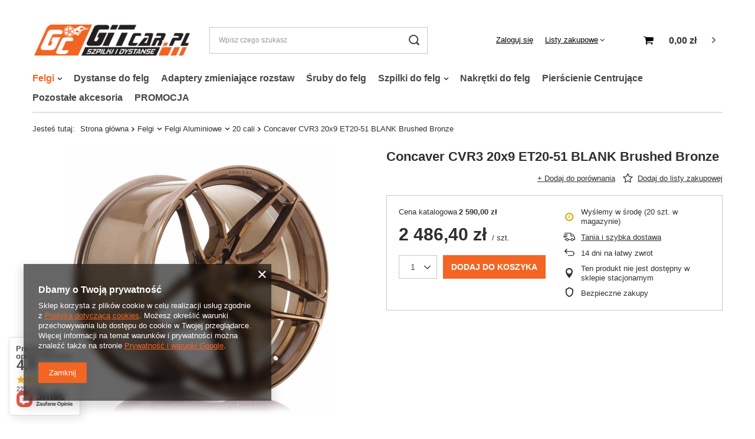

--- FILE ---
content_type: text/html; charset=utf-8
request_url: https://www.gitcar.pl/ajax/projector.php?action=get&product=9120&get=sizes
body_size: 417
content:
{"sizes":{"id":9120,"name":"Concaver CVR3 20x9 ET20-51 BLANK Brushed Bronze","firm":{"name":"CONCAVER","productsLink":"\/pl\/producers\/concaver-1642059134.html"},"cleardescription":"","description":"","icon":"hpeciai\/0549649acb930e8e536c0a3007f7b0e3\/pol_il_9120-9120.jpg","series":{"name":"CVR3","link":"search.php?series=43&lang=pol"},"taxes":{"vat":"23.0"},"code":"","moreprices":"y","new":"0","link":"\/pl\/products\/concaver-cvr3-20x9-et20-51-blank-brushed-bronze-9120.html","product_type":"product_item","unit":"szt.","unit_single":"szt.","unit_plural":"szt.","unit_fraction":"sztuka","unit_precision":"0","unit_sellby":1,"items":{"00000-uniw":{"type":"uniw","priority":"0","name":"uniwersalny","description":"uniwersalny","amount":20,"phone_price":"false","prices":{"price_retail":2486.4,"price_minimal":0,"price_automatic_calculation":0,"price_retail_dynamic":0,"price_srp":2590,"price_crossed_retail":0,"price_crossed_wholesale":0,"price_pos":0,"omnibus_price_retail":2486.4,"omnibus_price_retail_new_price":false,"price":2486.4,"price_net":2021.46}}},"amount":20}}

--- FILE ---
content_type: text/html; charset=utf-8
request_url: https://www.gitcar.pl/ajax/projector.php?action=get&product=9120&size=uniw&get=sizeavailability,sizedelivery,sizeprices
body_size: 448
content:
{"sizeavailability":{"delivery_days":"2","delivery_date":"2026-01-21","days":"0","visible":"y","status_description":"Produkt na zam\u00f3wienie","status_gfx":"\/data\/lang\/pol\/available_graph\/graph_1_7.png","status":"order","minimum_stock_of_product":"2","shipping_time":{"days":"2","working_days":"2","hours":"0","minutes":"0","time":"2026-01-21 14:00","week_day":"3","week_amount":"0","today":"false"},"delay_time":{"days":"0","hours":"0","minutes":"0","time":"2026-01-19 13:57:29","week_day":"1","week_amount":"0","unknown_delivery_time":"false"}},"sizedelivery":{"undefined":"false","shipping":"20.00","shipping_formatted":"20,00 z\u0142","limitfree":"0.00","limitfree_formatted":"0,00 z\u0142","shipping_change":"20.00","shipping_change_formatted":"20,00 z\u0142","change_type":"up"},"sizeprices":{"value":"2486.40","price_formatted":"2 486,40 z\u0142","price_net":"2021.46","price_net_formatted":"2 021,46 z\u0142","vat":"23","worth":"2486.40","worth_net":"2021.46","worth_formatted":"2 486,40 z\u0142","worth_net_formatted":"2 021,46 z\u0142","srp":"2590.00","srp_formatted":"2 590,00 z\u0142","srp_diff_gross":"103.60","srp_diff_gross_formatted":"103,60 z\u0142","srp_diff_percent":"4","srp_net":"2105.69","srp_net_formatted":"2 105,69 z\u0142","srp_diff_net":"84.23","srp_diff_net_formatted":"84,23 z\u0142","max_diff_gross":"103.60","max_diff_gross_formatted":"103,60 z\u0142","max_diff_percent":"4","max_diff_net":"84.23","max_diff_net_formatted":"84,23 z\u0142","basket_enable":"y","special_offer":"false","rebate_code_active":"n","priceformula_error":"false"}}

--- FILE ---
content_type: text/css
request_url: https://www.gitcar.pl/data/designs/15458_55/gfx/pol/custom.css.gzip?r=1641901854
body_size: -65
content:
#menu_orders #order_exchange{
    display: none;
}

--- FILE ---
content_type: application/x-javascript
request_url: https://www.gitcar.pl/gfx/pol/projector_bundle_zone.js.gzip?r=1641901633
body_size: 3766
content:

var bundleSizeLabel="Rozmiar: "
var noBundle="Zestaw niedostępny."
var disableBundleButton="Nie można dodać do koszyka, ponieważ żaden produkt nie został wybrany."
var collection_txt_1="Dodaj wybrane produkty do koszyka"
var collection_txt_2="Dodaj kolekcję do koszyka"
var bundleNettoPrice=""
var bundleFirstOptionSize="Wybierz rozmiar";var bundleVersionNotSelected="Proszę wybrać wariant";app_shop.fn.bundleSizeSelected=(withoutAlert)=>{const collection=!!($('#projector_form[data-collection]').length);const allSizesItems=(collection)?$('#projector_bundle_product .projector_bundle__checkbox:checked').parents('.projector_bundle__item').find('.projector_bundle__options:not([data-hide]) .projector_bundle__size.f-dropdown .f-dropdown-item.--selected[data-index="0"]'):$('#projector_bundle_product .projector_bundle__options:not([data-hide]) .projector_bundle__size.f-dropdown .f-dropdown-item.--selected[data-index="0"]');if(allSizesItems.length){$('body').removeClass('load-content alertek-disabled');if(app_shop.fn.projectorBundle.sliderElement&&app_shop.fn.projectorBundle.sliderElement.hasClass('slick-initialized')){const slickIndex=allSizesItems.first().parents('.projector_bundle__item').data('slick-index');app_shop.fn.projectorBundle.sliderElement.slick('slickGoTo',parseInt(slickIndex,10)-1);}
if(!withoutAlert){Alertek.Start(app_shop.txt.txt_74629_8);allSizesItems.parents('.projector_bundle__option').addClass('--alert');setTimeout(()=>{$('#projector_bundle_product .projector_bundle__option').removeClass('--alert');},3500);}
return false;}
return true;};app_shop.fn.bundleVersionSelected=(withoutAlert)=>{const collection=!!($('#projector_form[data-collection]').length);const allSizesItems=(collection)?$('#projector_bundle_product .projector_bundle__checkbox:checked').parents('.projector_bundle__item').find('.projector_bundle__version.f-dropdown .f-dropdown-item.--selected[data-index="0"]'):$('#projector_bundle_product .projector_bundle__version.f-dropdown .f-dropdown-item.--selected[data-index="0"]');if(allSizesItems.length){$('body').removeClass('load-content alertek-disabled');if(app_shop.fn.projectorBundle.sliderElement&&app_shop.fn.projectorBundle.sliderElement.hasClass('slick-initialized')){const slickIndex=allSizesItems.first().parents('.projector_bundle__item').data('slick-index');app_shop.fn.projectorBundle.sliderElement.slick('slickGoTo',parseInt(slickIndex,10)-1);}
if(!withoutAlert){Alertek.Start(bundleVersionNotSelected);allSizesItems.parents('.projector_bundle__option').addClass('--alert');setTimeout(()=>{$('#projector_bundle_product .projector_bundle__option').removeClass('--alert');},3500);}
return false;}
return true;};ProjectorBundle=function ProjectorForm(params){const that=this;this.params=params||{};this.updateBundle=()=>{const allBundleItems=document.querySelectorAll('[name^=bundled_product],[name^=bundled_size]');allBundleItems.forEach((el)=>el.removeAttribute('disabled'));if(!app_shop.fn.bundleVersionSelected(true)){return false;}
if(!app_shop.fn.bundleSizeSelected(true)){return false;}
const bundleId=document.getElementById('projector_product_hidden').value;const bundleSize=(document.getElementById('projector_size_hidden').value==='onesize')?'uniw':document.getElementById('projector_size_hidden').value;let bundleData=$("#projector_bundle_product input, #projector_bundle_product select").serialize();const allNotCheckedElements=document.querySelectorAll('.projector_bundle__checkbox:not(:checked)');if(allNotCheckedElements.length)bundleData+=`&${[...allNotCheckedElements].map((el)=>`${el.getAttribute('name')}=0`).join('&')}`;const allNotSelectedSizes=document.querySelectorAll('.projector_bundle__size.f-dropdown .f-dropdown-item.--selected[data-index="0"]');allNotSelectedSizes.forEach((el)=>{const selectName=encodeURI(el.closest('.f-dropdown').querySelector('select').getAttribute('name'));const optionValue=el.closest('.f-dropdown').querySelector('select option:nth-child(2)').value;bundleData=bundleData.replace(`${selectName}=`,`${selectName}=${optionValue}`);});allNotCheckedElements.forEach((el)=>{const allInputs=el.closest('.projector_bundle__item').querySelectorAll('[name^=bundled_product],[name^=bundled_size]');allInputs.forEach((element)=>element.setAttribute('disabled','disabled'));});document.body.classList.add('load-content');$.ajax({type:'POST',url:`/ajax/projector.php?product=${bundleId}&size=${bundleSize}&${bundleData}&get=sizeprices,sizeavailability,sizedelivery,bundleprice,bundle`,dataType:'JSON',success:(json)=>{document.body.classList.remove('load-content');if(!$.isEmptyObject(json.sizeprices)){projectorObj.currentSizeObj.price=json.sizeprices;projectorObj.currentSizeObj.price.maxprice=json.bundleprice.price_gross;projectorObj.currentSizeObj.price.maxprice_net=json.bundleprice.price_net;}
if(!$.isEmptyObject(json.sizedelivery)){projectorObj.currentSizeObj.delivery=json.sizedelivery;}
if(!$.isEmptyObject(json.sizeavailability)){projectorObj.currentSizeObj.availability=json.sizeavailability;}
if(!$.isEmptyObject(json.sizeavailability.shipping_time)){projectorObj.currentSizeObj.shipping_time=json.sizeavailability.shipping_time;}
if(!$.isEmptyObject(json.sizeavailability.delay_time)){projectorObj.currentSizeObj.delay_time=json.sizeavailability.delay_time;}
if(!$.isEmptyObject(json.bundleprice)){projectorObj.currentSizeObj.bundle_price=json.bundleprice;}
projectorObj.setCurrentSizeObj(bundleSize);if((allNotCheckedElements.length===document.querySelectorAll('.projector_bundle__checkbox').length)&&document.querySelectorAll('.projector_bundle__checkbox').length>0){projectorObj.configObj.disableBuyButtonTXT=disableBundleButton;}else{projectorObj.configObj.disableBuyButtonTXT='';}
projectorObj.start();app_shop.fn.updateYouSave();if(json.bundle){json.bundle.forEach((el)=>{const currentElement=document.querySelector(`.projector_bundle__product_id[value="${el.product}"]`);if(el.quantity>1&&currentElement){if(currentElement.parentNode.querySelector('.projector_bundle__name strong')){currentElement.parentNode.querySelector('.projector_bundle__name strong').textContent=`${el.quantity}x\u00A0`;}else{currentElement.parentNode.querySelector('.projector_bundle__name').innerHTML=`<strong>${el.quantity}x\u00A0</strong>${currentElement.parentNode.querySelector('.projector_bundle__name').innerHTML}`;}}});}},error:()=>{document.body.classList.remove('load-content');},});return true;};this.updateProductSizes=(sizesData,bundleItemElement)=>{const sizeOptionElement=bundleItemElement.querySelector('.projector_bundle__option.--sizes');const sizeName=(sizeOptionElement.querySelector('select'))?sizeOptionElement.querySelector('select').getAttribute('name'):sizeOptionElement.querySelector('input').getAttribute('name');sizeOptionElement.innerHTML='';sizeOptionElement.removeAttribute('data-hide');const divTmp=document.createElement('div');if(sizesData.items.uniw){sizeOptionElement.setAttribute('data-onesize','true');divTmp.innerHTML=(`<input class="projector_bundle__product_size"type="hidden"value="onesize"name="${sizeName}">`);sizeOptionElement.appendChild(divTmp.childNodes[0]);this.updateBundle();return false;}
sizeOptionElement.removeAttribute('data-onesize');if(Object.keys(sizesData.items).length===1){const sizeType=Object.values(sizesData.items).map((el)=>`${el.type}`).join('');const sizeAmount=Object.values(sizesData.items).map((el)=>`${el.type}`).join('');const sizeDescription=Object.values(sizesData.items).map((el)=>`${el.description}`).join('');const buttonContent=`<a class="projector_bundle__size_button --selected${(sizeAmount === 0) ? ' --disabled' : ''}"href="#${sizeType}"data-value="${sizeType}"><input class="projector_bundle__size_input"type="hidden"value="${sizeType}"name="${sizeName}"/><span class="projector_bundle__size_name">${sizeDescription}</span></a>`;divTmp.innerHTML=buttonContent;sizeOptionElement.appendChild(divTmp.childNodes[0]);this.initBundleSizes();this.updateBundle();return false;}
const selectContent=`<select class="projector_bundle__size f-select --small --placeholder"name="${sizeName}"data-label="${bundleSizeLabel}"><option>${bundleFirstOptionSize}</option>${Object.values(sizesData.items).map((el)=>`<option${(el.amount===0)?' class="--disabled"':' '}value="${el.type}"data-count="${el.amount}">${el.description}</option>`).join('')}</select>`;divTmp.innerHTML=selectContent;sizeOptionElement.appendChild(divTmp.childNodes[0]);this.initBundleSizes();this.updateBundle();return true;};this.updateProductInBundle=(productId,bundleItemElement,currentUrl)=>{document.body.classList.add('load-content');$.ajax({type:'POST',url:`/ajax/projector.php?product=${productId}&get=sizeprices,multiversions,sizes,pictures,bundle`,dataType:'JSON',success:(json)=>{document.body.classList.remove('load-content');const productAvailability=bundleItemElement.querySelector('.projector_bundle__availability');const productIcon=bundleItemElement.querySelector('.projector_bundle__icon');const productName=bundleItemElement.querySelector('.projector_bundle__name');const productInput=bundleItemElement.querySelector('.projector_bundle__product_id');const productPrice=bundleItemElement.querySelector('.projector_bundle__price');if(productAvailability){if(json.sizes.amount===0){bundleItemElement.querySelector('.projector_bundle__availability').removeAttribute('style');}else{bundleItemElement.querySelector('.projector_bundle__availability').setAttribute('style','display: none');}}
if(productIcon){productIcon.setAttribute('href',currentUrl);if(productIcon.querySelector('img')){if(json.pictures[1])productIcon.querySelector('img').setAttribute('src',json.pictures[1].data.icon);productIcon.querySelector('img').setAttribute('alt',json.sizes.name);}}
if(productName){productName.setAttribute('href',currentUrl);productName.innerHTML=json.sizes.name;}
if(productInput){productInput.value=productId;}
if(productPrice){productPrice.textContent=(bundleNettoPrice!=='')?json.sizeprices.price_net_formatted:json.sizeprices.price_formatted;if((bundleNettoPrice!==''&&json.sizeprices.price_net==='0.00')||(bundleNettoPrice===''&&json.sizeprices.value==='0.00')){productPrice.parentNode.setAttribute('style','display: none');}else{productPrice.parentNode.removeAttribute('style');}}
that.updateProductSizes(json.sizes,bundleItemElement);},error:()=>{document.body.classList.remove('load-content');},});};this.dropdownBundleMultiVersionsClick=(dropdown)=>{dropdown.querySelectorAll('.f-dropdown-li').forEach((element)=>{element.addEventListener('click',function clickDropdown(e){e.preventDefault();const currentLink=this.querySelector('.f-dropdown-item');const allLinks=dropdown.querySelectorAll('.f-dropdown-item');const currentIndex=currentLink.getAttribute('data-index');const currentContent=currentLink.innerHTML;const select=dropdown.querySelector('select');const button=dropdown.querySelector('button.f-dropdown-toggle');const buttonContent=button.querySelector('.f-dropdown-button');const productId=currentLink.getAttribute('data-product');const currentUrl=currentLink.getAttribute('data-link');const bundleItemElement=dropdown.closest('.projector_bundle__item');if(!currentLink.classList.contains('--selected')){allLinks.forEach((selected)=>selected.classList.remove('--selected'));currentLink.classList.add('--selected');select.selectedIndex=currentIndex;buttonContent.innerHTML=currentContent;button.setAttribute('data-indexcurrent',currentLink.getAttribute('data-index'));dropdown.classList.remove('--open');const notSelectedVersions=bundleItemElement.querySelectorAll('.projector_bundle__version.f-dropdown .f-dropdown-item.--selected[data-index="0"]');if(!notSelectedVersions.length){const multiversionsSelected=`&multiversions[selected]=${[...bundleItemElement.querySelectorAll('.projector_bundle__option.--versions .f-dropdown-item.--selected')].map((dropdownItem)=>dropdownItem.getAttribute('data-values_id')).join(',')}&multiversions[last_selected]=${currentLink.getAttribute('data-values_id')}`;$.ajax({url:`/ajax/projector.php?product=${productId}&get=multiversions${multiversionsSelected}`,type:'get',dataType:'json',success:function successGetMultiversions(json){json.multiversions.forEach((multiversion)=>{const multiversionElement=bundleItemElement.querySelector(`.projector_bundle__option.--versions[data-id="${multiversion.id}"]`);if(multiversionElement)multiversionElement.classList.remove('--conflict');Object.values(multiversion.items).forEach((multiversionItem)=>{const multiversionItemElement=bundleItemElement.querySelector('.projector_bundle__option.--versions .f-dropdown-item[data-values_id="'+multiversionItem.values_id+'"]');if(multiversionItemElement){multiversionItemElement.parentNode.classList.remove('--dependent');multiversionItemElement.setAttribute('data-product',multiversionItem.products[0].product_id);multiversionItemElement.setAttribute('data-link',multiversionItem.products[0].url);if(multiversionItem.disabled){if(multiversionItemElement.classList.contains('--selected'))multiversionElement.classList.add('--conflict');multiversionItemElement.parentNode.classList.add('--dependent');}}});});const conflictElements=bundleItemElement.querySelectorAll('.projector_bundle__option.--versions.--conflict');if(!conflictElements.length){that.updateProductInBundle(productId,bundleItemElement,currentUrl);}},error:()=>{},});}}
return false;});});};this.initBundleMultiVersions=()=>{app_shop.fn.projectorMultiVersionsSelect=new SelectToDropdown({selector:'.projector_bundle__version:not(.f-dropdown)',generateDropdownCallback:(this.dropdownBundleMultiVersionsGenerate)?this.dropdownBundleMultiVersionsGenerate:false,clickDropdownCallback:(this.dropdownBundleMultiVersionsClick)?this.dropdownBundleMultiVersionsClick:false,});};this.updateProductPriceAfterSelectSize=(productId,sizeType,bundleItemElement)=>{document.body.classList.add('load-content');$.ajax({type:'POST',url:`/ajax/projector.php?product=${productId}&size=${sizeType}&get=sizeprices`,dataType:'JSON',success:(json)=>{document.body.classList.remove('load-content');const productPrice=bundleItemElement.querySelector('.projector_bundle__price');if(productPrice){productPrice.textContent=(bundleNettoPrice!=='')?json.sizeprices.price_net_formatted:json.sizeprices.price_formatted;if((bundleNettoPrice!==''&&json.sizeprices.price_net==='0.00')||(bundleNettoPrice===''&&json.sizeprices.value==='0.00')){productPrice.parentNode.setAttribute('style','display: none');}else{productPrice.parentNode.removeAttribute('style');}}
this.updateBundle();},error:()=>{document.body.classList.remove('load-content');},});};this.dropdownBundleSizesAfterClick=(currentClick)=>{document.body.classList.add('load-content');const currentLink=currentClick.querySelector('.f-dropdown-item');const sizeType=currentLink.getAttribute('data-value');const bundleItemElement=currentClick.closest('.projector_bundle__item');const productId=bundleItemElement.querySelector('.projector_bundle__product_id').value;this.updateProductPriceAfterSelectSize(productId,sizeType,bundleItemElement);};this.initBundleSizes=()=>{app_shop.fn.projectorSizesSelect=new SelectToDropdown({selector:'.projector_bundle__size:not(.f-dropdown)',afterClickDropdownCallback:(this.dropdownBundleSizesAfterClick)?this.dropdownBundleSizesAfterClick:false,});const sizeButtonElements=document.querySelectorAll('.projector_bundle__size_button:not(.--event)');sizeButtonElements.forEach((el)=>{el.classList.add('--event');el.addEventListener('click',function oneSizeButtonClick(e){e.preventDefault();this.classList.add('--selected');const sizeType=this.getAttribute('data-value');const bundleItemElement=this.closest('.projector_bundle__item');const productId=bundleItemElement.querySelector('.projector_bundle__product_id').value;that.updateProductPriceAfterSelectSize(productId,sizeType,bundleItemElement);return false;})})};this.sliderDefaults={prevArrow:'<a class="projector_bundle__arrow --prev" href=""><i class="icon-angle-left"></i></a>',nextArrow:'<a class="projector_bundle__arrow --next" href=""><i class="icon-angle-right"></i></a>',arrows:true,slidesToShow:2,slidesToScroll:1,infinite:false,};this.resetSlider=()=>{if(this.sliderElement&&this.sliderElement.hasClass('slick-initialized'))this.sliderElement.slick('unslick');this.init(this.params);};this.destroySlider=()=>{if(this.sliderElement&&this.sliderElement.hasClass('slick-initialized'))this.sliderElement.slick('unslick');};this.initSlider=()=>{if(typeof this.beforeSliderCallback==='function')this.beforeSliderCallback(this.sliderElement);this.sliderElement.on('afterChange',function slickAfterScroll(){if(app_shop.vars.bLazy)app_shop.vars.bLazy.revalidate();});this.sliderElement.slick(this.sliderSettings);if(typeof this.afterSliderCallback==='function')this.afterSliderCallback(this.sliderElement);}
this.initEvents=()=>{const allChartLinks=document.querySelectorAll('.projector_bundle__chart_link');allChartLinks.forEach((el)=>{el.addEventListener('click',function bundleChartLinkClick(e){e.preventDefault();const currentId=this.getAttribute('data-id');$(currentId).dialog({wrappContent:true,fixed:false,fitToWindow:false,animate:false,width:700,wrapperClass:'dialog_wrapper_sizes_chart',});return false;});});const allCheckboxes=document.querySelectorAll('.projector_bundle__checkbox');allCheckboxes.forEach((el)=>{el.addEventListener('click',function bundleCheckboxChange(){that.updateBundle();});});};this.init=()=>{const{sliderSelector,sliderOptions,beforeSliderCallback,afterSliderCallback,}=this.params;this.sliderSettings={...this.sliderDefaults,...sliderOptions,}
this.sliderSelector=(sliderSelector)||'.projector_bundle__block';this.sliderElement=$(this.sliderSelector);this.beforeSliderCallback=beforeSliderCallback;this.afterSliderCallback=afterSliderCallback;this.initBundleMultiVersions();this.initBundleSizes();this.initEvents();this.updateBundle();};};